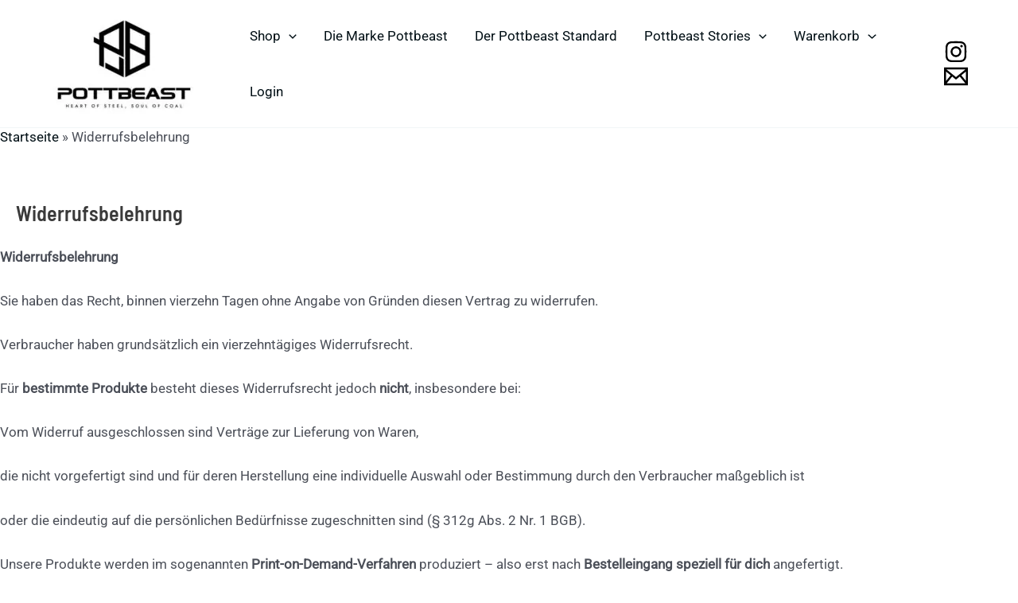

--- FILE ---
content_type: application/javascript
request_url: https://pottbeast.de/wp-content/cache/wpo-minify/1755259379/assets/wpo-minify-footer-shirtee-front-js1713520034.min.js
body_size: 370
content:

(function($){'use strict';$.fn.shirtee_variation_swatches_form=function(){return this.each(function(){var $form=$(this),clicked=null,selected=[];$form.addClass('swatches-support').on('click','.swatch',function(e){e.preventDefault();var $el=$(this),$select=$el.closest('.value').find('select'),attribute_name=$select.data('attribute_name')||$select.attr('name'),value=$el.data('value');$select.trigger('focusin');console.log(value);if(!$select.find('option[value="'+value+'"]').length){$el.siblings('.swatch').removeClass('selected');$select.val('').change();$form.trigger('shirtee_no_matching_variations',[$el]);return}
clicked=attribute_name;if(selected.indexOf(attribute_name)===-1){selected.push(attribute_name)}
if($el.hasClass('selected')){$select.val('');console.log(1);$el.removeClass('selected');delete selected[selected.indexOf(attribute_name)]}else{console.log(2);$el.addClass('selected').siblings('.selected').removeClass('selected');$select.val(value)}
$select.change()}).on('click','.reset_variations',function(){$(this).closest('.variations_form').find('.swatch.selected').removeClass('selected');selected=[]}).on('shirtee_no_matching_variations',function(){window.alert(wc_add_to_cart_variation_params.i18n_no_matching_variations_text)})})};$(function(){$('.variations_form').shirtee_variation_swatches_form();$(document.body).trigger('shirtee_initialized')})})(jQuery);




--- FILE ---
content_type: application/javascript
request_url: https://pottbeast.de/wp-content/cache/wpo-minify/1755259379/assets/wpo-minify-header-slicewp-script-tracking1748779040.min.js
body_size: 942
content:

var slicewp_ajaxurl = "https:\/\/pottbeast.de\/wp-admin\/admin-ajax.php";
var slicewp = {"ajaxurl":"https:\/\/pottbeast.de\/wp-admin\/admin-ajax.php","cookie_duration":30,"affiliate_credit":"last","affiliate_keyword":"aff","predefined_date_ranges":{"past_7_days":"Letzte Seite","past_30_days":"Letzte Seite","week_to_date":"Week to date","month_to_date":"Month to date","year_to_date":"Year to date","last_week":"Nachname","last_month":"Nachname","last_year":"Letzte Seite"},"settings":{"active_currency":"USD","currency_symbol_position":"before","currency_thousands_separator":",","currency_decimal_separator":"."}};
var slicewp_register_visit=function(){if(typeof slicewp==='undefined'){return!1}
var cookie_aff=get_cookie('slicewp_aff');var aff;if(slicewp.affiliate_credit=='first'&&cookie_aff){return!1}
if(slicewp.post_affiliate_id){aff=slicewp.post_affiliate_id;if(cookie_aff&&cookie_aff==aff){return!1}}else{aff=get_query_arg(slicewp.affiliate_keyword);aff=(aff!=''?aff:get_query_arg_pretty(slicewp.affiliate_keyword));if(aff==''){return!1}
if(slicewp.affiliate_credit=='last'&&cookie_aff&&cookie_aff==aff){return!1}}
var data=new FormData();data.append('action','slicewp_register_visit');data.append('aff',aff);data.append('landing_url',document.URL);data.append('referrer_url',document.referrer);var request=new XMLHttpRequest();request.open('POST',slicewp_ajaxurl,!0);request.onload=function(){if(this.status>=200&&this.status<400){var response=JSON.parse(this.response);if(response.success>0){set_cookie('slicewp_aff',response.affiliate_id);set_cookie('slicewp_visit',response.visit_id)}else{console.log(response)}}};request.send(data);function get_query_arg(arg){var query=window.location.search.slice(1);var parts=query.split('&');var obj={};parts.map(function(part){part=part.split('=');obj[part[0]]=part[1]});return(typeof obj[arg]!='undefined'?obj[arg]:'')}
function get_query_arg_pretty(arg){var path=window.location.pathname;var parts=path.split('/');var val='';for(var i=0;i<parts.length;i++){if(parts[i]==arg){val=parts[i+1];break}}
return val}
function set_cookie(name,value){var d=new Date();d.setTime(d.getTime()+(slicewp.cookie_duration*24*60*60*1000));var expires="expires="+d.toUTCString();document.cookie=name+"="+value+"; "+expires+"; "+"path=/;"}
function get_cookie(name){var name=name+"=";var ca=document.cookie.split(';');for(var i=0;i<ca.length;i++){var c=ca[i];while(c.charAt(0)==' ')c=c.substring(1);if(c.indexOf(name)==0)return c.substring(name.length,c.length);}
return!1}}
if(document.readyState==="complete"||(document.readyState!=="loading"&&!document.documentElement.doScroll)){slicewp_register_visit()}else{document.addEventListener("DOMContentLoaded",slicewp_register_visit)};


